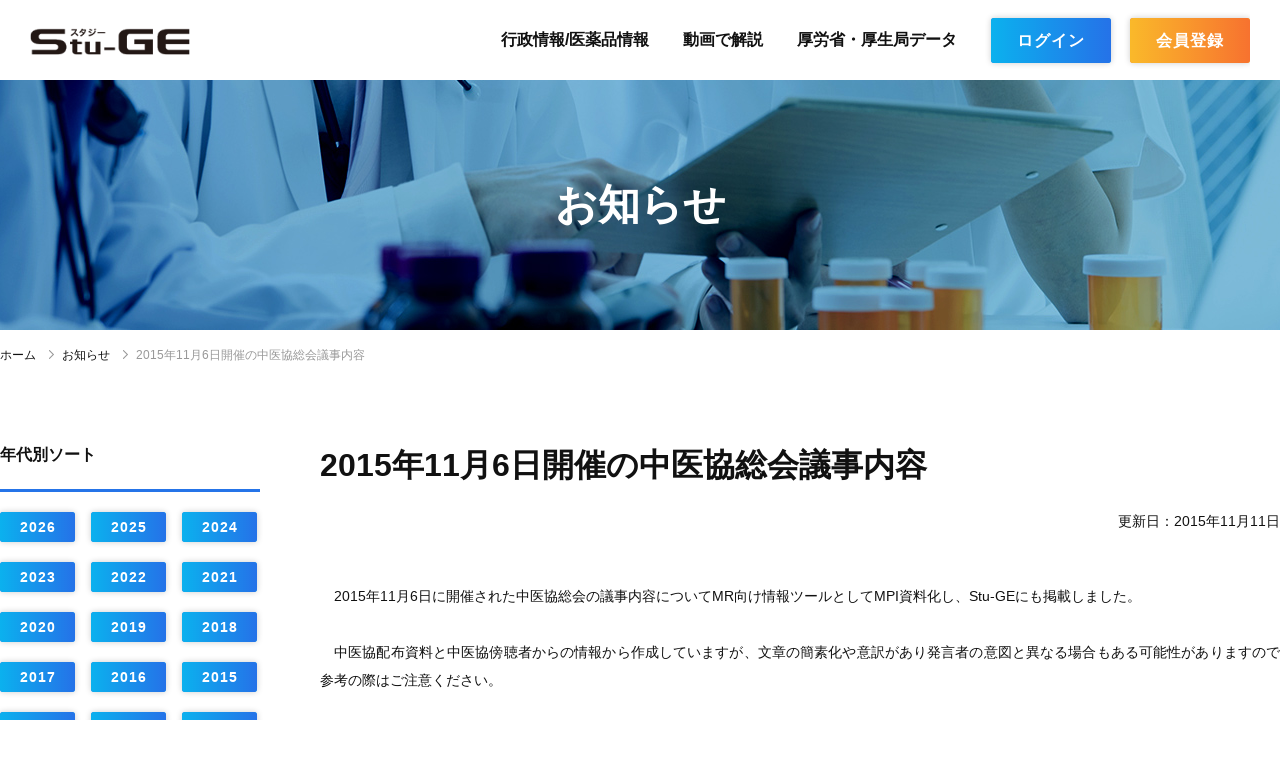

--- FILE ---
content_type: text/html; charset=utf-8
request_url: https://stu-ge.nichiiko.co.jp/information/186
body_size: 4182
content:
<!DOCTYPE html>
<html>
  <head>
    <title>2015年11月6日開催の中医協総会議事内容｜お知らせ｜Stu-GE - 日医工</title>
<meta name="keyword" content="お知らせ,Stu-GE,日医工,2015年11月6日開催の中医協総会議事内容">
<meta name="description" content="2015年11月6日開催の中医協総会議事内容に関する日医工Stu-GEからのお知らせ">
<meta name="twitter:card" content="summary">
<meta property="og:url" content="https://stu-ge.nichiiko.co.jp/information/186>">
<meta property="og:title" content="2015年11月6日開催の中医協総会議事内容｜お知らせ｜Stu-GE - 日医工>">
<meta property="og:description" content="2015年11月6日開催の中医協総会議事内容に関する日医工Stu-GEからのお知らせ">
<meta property="og:image" content="https://stu-ge.nichiiko.co.jp/ogp_img_01.png">

    <meta name="csrf-param" content="authenticity_token" />
<meta name="csrf-token" content="G-oM3RUDqXtgEk0VGKr124FdjmHK4JT8SXUrvA681natuieMLt8ZeOGm3oy49PNBpn1JimCHyOYIvpcnvUUYTg" />
    
    <link rel="stylesheet" href="/bundles/style/application-7ac58d419a457d612dbf.css" />
    
    <!-- Google Tag Manager -->
<script>(function(w,d,s,l,i){w[l]=w[l]||[];w[l].push({'gtm.start':
new Date().getTime(),event:'gtm.js'});var f=d.getElementsByTagName(s)[0],
j=d.createElement(s),dl=l!='dataLayer'?'&l='+l:'';j.async=true;j.src=
'https://www.googletagmanager.com/gtm.js?id='+i+dl;f.parentNode.insertBefore(j,f);
})(window,document,'script','dataLayer','GTM-WRD8ZLJ');</script>
<!-- End Google Tag Manager -->

    <script src="/bundles/js/vendor-f63eb78cf9c6823fb4ec.js" defer="defer"></script>
    <script src="/bundles/js/home/application-7ab170faae026f2c1e30.js" defer="defer"></script>
    
    <meta name="viewport" content="width=device-width,initial-scale=1">
  </head>

  <body>
    <!-- Google Tag Manager (noscript) -->
<noscript><iframe src="https://www.googletagmanager.com/ns.html?id=GTM-WRD8ZLJ"
height="0" width="0" style="display:none;visibility:hidden"></iframe></noscript>
<!-- End Google Tag Manager (noscript) -->


    <header class='header-container' id='header'>
<a class="header-logo" href="/"><img alt="Stu-Ge" src="/bundles/img/logo-75245e27f04d5027cf5f968c5db37411.png" />
</a><div class='header-sp-menu-container'>
<ul aria-hidden='true' class='header-sp-button-container'>
<li class='header-sp-button__listitem'>
<a class="header-sp-button--login" href="/sessions"><i class='header-sp-button__icon--login'>
<svg xmlns="http://www.w3.org/2000/svg" viewbox="0 0 10.5 18.656">
  <path id="svg.svg" class="cls-1" d="M3419.94,141.828a1.164,1.164,0,0,1-.84-0.35,1.19,1.19,0,0,1,0-1.691l7.27-7.289-7.27-7.289a1.188,1.188,0,0,1,0-1.689,1.164,1.164,0,0,1,.84-0.35,1.2,1.2,0,0,1,.85.35l8.11,8.134a1.2,1.2,0,0,1,0,1.69l-8.11,8.134A1.2,1.2,0,0,1,3419.94,141.828Z" transform="translate(-3418.75 -123.156)"></path>
</svg>

</i>
ログイン
</a></li>
<li class='header-sp-button__listitem'>
<a class="header-sp-button--newmember" href="/registrations/index"><i class='header-sp-button__icon--new-member'>
<svg xmlns="http://www.w3.org/2000/svg" viewbox="0 0 10.5 18.656">
  <path id="svg.svg" class="cls-1" d="M3419.94,141.828a1.164,1.164,0,0,1-.84-0.35,1.19,1.19,0,0,1,0-1.691l7.27-7.289-7.27-7.289a1.188,1.188,0,0,1,0-1.689,1.164,1.164,0,0,1,.84-0.35,1.2,1.2,0,0,1,.85.35l8.11,8.134a1.2,1.2,0,0,1,0,1.69l-8.11,8.134A1.2,1.2,0,0,1,3419.94,141.828Z" transform="translate(-3418.75 -123.156)"></path>
</svg>

</i>
会員登録
</a></li>
</ul>
<div class='header-hamburger-menu header-hamburger-menu--open' id='js-menu-button'>
<span></span>
<span></span>
<span></span>
</div>
</div>
<ul class='header-menu-container' id='js-menu-contents'>
<li class='header-global-navi'>
<a href="/mpi_documents">行政情報/医薬品情報</a>
</li>
<li class='header-global-navi'>
<a href="/movies">動画で解説</a>
</li>
<li class='header-global-navi'>
<a href="/areas">厚労省・厚生局データ</a>
</li>
<li class='header-global-navi__button--left'>
<a class="button--blue" href="/sessions"><span>ログイン</span>
</a></li>
<li class='header-global-navi__button--right'>
<a class="button--orange" href="/registrations/index"><span>会員登録</span>
</a></li>
</ul>
</header>


    

    <div class='information-main-visual'>
<h1 class='heading--second-level'>お知らせ</h1>
</div>
<ol class='pankuzu'>
<li class='pankuzu__list'>
<a href="/">ホーム</a>
<i class='pankuzu__list-icon'>
<svg xmlns="http://www.w3.org/2000/svg" viewbox="0 0 10.5 18.656">
  <path id="svg.svg" class="cls-1" d="M3419.94,141.828a1.164,1.164,0,0,1-.84-0.35,1.19,1.19,0,0,1,0-1.691l7.27-7.289-7.27-7.289a1.188,1.188,0,0,1,0-1.689,1.164,1.164,0,0,1,.84-0.35,1.2,1.2,0,0,1,.85.35l8.11,8.134a1.2,1.2,0,0,1,0,1.69l-8.11,8.134A1.2,1.2,0,0,1,3419.94,141.828Z" transform="translate(-3418.75 -123.156)"></path>
</svg>

</i>
</li>
<li class='pankuzu__list'>
<a href="/information">お知らせ</a>
<i class='pankuzu__list-icon'>
<svg xmlns="http://www.w3.org/2000/svg" viewbox="0 0 10.5 18.656">
  <path id="svg.svg" class="cls-1" d="M3419.94,141.828a1.164,1.164,0,0,1-.84-0.35,1.19,1.19,0,0,1,0-1.691l7.27-7.289-7.27-7.289a1.188,1.188,0,0,1,0-1.689,1.164,1.164,0,0,1,.84-0.35,1.2,1.2,0,0,1,.85.35l8.11,8.134a1.2,1.2,0,0,1,0,1.69l-8.11,8.134A1.2,1.2,0,0,1,3419.94,141.828Z" transform="translate(-3418.75 -123.156)"></path>
</svg>

</i>
</li>
<li class='pankuzu__list'>
2015年11月6日開催の中医協総会議事内容
</li>
</ol>
<div class='main-pc_two_column-container'>
<main class='information-container main-pc_column-container'>
<h2 class='information-title'>2015年11月6日開催の中医協総会議事内容</h2>
<span class='information-date'>更新日：2015年11月11日</span>
<div class='information-text'><p><div class="cmstxt">
<br /><p>　2015年11月6日に開催された中医協総会の議事内容についてMR向け情報ツールとしてMPI資料化し、Stu-GEにも掲載しました。</p>
<br /><p>　中医協配布資料と中医協傍聴者からの情報から作成していますが、文章の簡素化や意訳があり発言者の意図と異なる場合もある可能性がありますので参考の際はご注意ください。</p>
<br /></div></p></div>
<div class='button-container--main'>
<a class="button--blue" href="/information"><span>一覧に戻る</span>
</a></div>
</main>
<div class='sidemenu__container'>
<div class='sidemenu__list-year-container'>
<div class='sidemenu__list-main-category'>年代別ソート</div>
<ul class='sidemenu__list-year'>
<li class='sidemenu__list-year-button'>
<a class="button--blue" href="/information?year=2026"><span>2026</span>
</a></li>
<li class='sidemenu__list-year-button'>
<a class="button--blue" href="/information?year=2025"><span>2025</span>
</a></li>
<li class='sidemenu__list-year-button'>
<a class="button--blue" href="/information?year=2024"><span>2024</span>
</a></li>
<li class='sidemenu__list-year-button'>
<a class="button--blue" href="/information?year=2023"><span>2023</span>
</a></li>
<li class='sidemenu__list-year-button'>
<a class="button--blue" href="/information?year=2022"><span>2022</span>
</a></li>
<li class='sidemenu__list-year-button'>
<a class="button--blue" href="/information?year=2021"><span>2021</span>
</a></li>
<li class='sidemenu__list-year-button'>
<a class="button--blue" href="/information?year=2020"><span>2020</span>
</a></li>
<li class='sidemenu__list-year-button'>
<a class="button--blue" href="/information?year=2019"><span>2019</span>
</a></li>
<li class='sidemenu__list-year-button'>
<a class="button--blue" href="/information?year=2018"><span>2018</span>
</a></li>
<li class='sidemenu__list-year-button'>
<a class="button--blue" href="/information?year=2017"><span>2017</span>
</a></li>
<li class='sidemenu__list-year-button'>
<a class="button--blue" href="/information?year=2016"><span>2016</span>
</a></li>
<li class='sidemenu__list-year-button'>
<a class="button--blue" href="/information?year=2015"><span>2015</span>
</a></li>
<li class='sidemenu__list-year-button'>
<a class="button--blue" href="/information?year=2014"><span>2014</span>
</a></li>
<li class='sidemenu__list-year-button'>
<a class="button--blue" href="/information?year=2013"><span>2013</span>
</a></li>
<li class='sidemenu__list-year-button'>
<a class="button--blue" href="/information?year=2012"><span>2012</span>
</a></li>
<li class='sidemenu__list-year-button'>
<a class="button--blue" href="/information?year=2011"><span>2011</span>
</a></li>
<li class='sidemenu__list-year-button'>
<a class="button--blue" href="/information?year=2010"><span>2010</span>
</a></li>
<li class='sidemenu__list-year-button'>
<a class="button--blue" href="/information?year=2009"><span>2009</span>
</a></li>
<li class='sidemenu__list-year-button'>
<a class="button--blue" href="/information?year=2008"><span>2008</span>
</a></li>
</ul>
</div>
</div>

</div>


    <footer class="footer-container">
  <div class="footer-page-top-button-container">
    <a class="button--blue" href="#header">
      <i class="footer-page-top-button__icon">
        <svg xmlns="http://www.w3.org/2000/svg" viewbox="0 0 10.5 18.656">
  <path id="svg.svg" class="cls-1" d="M3419.94,141.828a1.164,1.164,0,0,1-.84-0.35,1.19,1.19,0,0,1,0-1.691l7.27-7.289-7.27-7.289a1.188,1.188,0,0,1,0-1.689,1.164,1.164,0,0,1,.84-0.35,1.2,1.2,0,0,1,.85.35l8.11,8.134a1.2,1.2,0,0,1,0,1.69l-8.11,8.134A1.2,1.2,0,0,1,3419.94,141.828Z" transform="translate(-3418.75 -123.156)"></path>
</svg>

      </i>
</a>  </div>

    <section class="footer-new-member-container">
      <h3 class="footer-new-member-title">会員募集中！</h3>
      <p class="footer-new-member-text">
        会員に登録いただくと、メルマガで最新情報を受け取ることができ、<br>
        さらに会員専用ページの閲覧が可能になります。
      </p>
      <div class="footer-new-member-button">
        <a class="button--orange" href="/registrations/index">
          <span>無料会員登録はこちら</span>
</a>      </div>
    </section>

  <nav>
    <div class="footer-related-links-container">
      <ul class="footer-related-links__list">
        <li class="footer-related-links__logo-area">
          <a target="_blank" rel="noopener" href="https://www.nichiiko.co.jp/">
            <img alt="日医工株式会社" src="/bundles/img/footer_logo03-39bf75333eb399f18aa49cbf91d77aae.png" />
</a>        </li>
        <li class="footer-related-links__logo-area">
          <a target="_blank" rel="noopener" href="https://yakumed.jp/">
            <img alt="ヤクメド" src="/bundles/img/footer_logo06-c3261cb6ef606125d1b444b0126643bd.png" />
</a>        </li>
        <li class="footer-related-links__logo-area">
          <a target="_blank" rel="noopener" href="https://kakari.medpeer.jp/?utm_source=nichiiko&amp;utm_medium=referral&amp;utm_campaign=corporate_site">
            <img alt="kakari" src="/bundles/img/footer_logo07-d38dc880a5efbe81a19230bbefbbf713.png" />
</a>        </li>
        <li class="footer-related-links__logo-area">
          <a target="_blank" rel="noopener" href="https://kakari-for-clinic.jp/?utm_source=nichiiko&amp;utm_medium=referral&amp;utm_campaign=corporate_site">
            <img alt="やくばと for Clinic" src="/bundles/img/footer_logo08-028b15f30c1a5fffd81ae317c8591189.svg" />
</a>        </li>
      </ul>
    </div>
    <div class='footer-navi-container'>
<ul class='footer-navi__list'>
<li class='js-accordion footer-navi'>
<a class="js-accordion-button footer-navi__link" href="/mpi_documents">行政情報/医薬品情報
<i class='footer-navi-accordion__icon'>
<svg xmlns="http://www.w3.org/2000/svg" viewbox="0 0 10.5 18.656">
  <path id="svg.svg" class="cls-1" d="M3419.94,141.828a1.164,1.164,0,0,1-.84-0.35,1.19,1.19,0,0,1,0-1.691l7.27-7.289-7.27-7.289a1.188,1.188,0,0,1,0-1.689,1.164,1.164,0,0,1,.84-0.35,1.2,1.2,0,0,1,.85.35l8.11,8.134a1.2,1.2,0,0,1,0,1.69l-8.11,8.134A1.2,1.2,0,0,1,3419.94,141.828Z" transform="translate(-3418.75 -123.156)"></path>
</svg>

</i>
</a><ul class='js-accordion-contents footer-sub-navi-container'>
<li class='footer-sub-navi'>
<a href="/mpi_documents/mpi_categories/1">診療報酬改定薬価改正</a>
</li>
<li class='footer-sub-navi'>
<a href="/mpi_documents/mpi_categories/2">DPC/PDPS関連</a>
</li>
<li class='footer-sub-navi'>
<a href="/mpi_documents/mpi_categories/3">Stu-GEレポート</a>
</li>
<li class='footer-sub-navi'>
<a href="/mpi_documents/mpi_categories/4">ジェネリック</a>
</li>
<li class='footer-sub-navi'>
<a href="/mpi_documents/mpi_categories/5">その他行政情報等</a>
</li>

</ul>
</li>
<li class='footer-navi'>
<a class="footer-navi__link" href="/movies">動画で解説
<i class='footer-navi__icon'>
<svg xmlns="http://www.w3.org/2000/svg" viewbox="0 0 10.5 18.656">
  <path id="svg.svg" class="cls-1" d="M3419.94,141.828a1.164,1.164,0,0,1-.84-0.35,1.19,1.19,0,0,1,0-1.691l7.27-7.289-7.27-7.289a1.188,1.188,0,0,1,0-1.689,1.164,1.164,0,0,1,.84-0.35,1.2,1.2,0,0,1,.85.35l8.11,8.134a1.2,1.2,0,0,1,0,1.69l-8.11,8.134A1.2,1.2,0,0,1,3419.94,141.828Z" transform="translate(-3418.75 -123.156)"></path>
</svg>

</i>
</a></li>
<li class='js-accordion footer-navi'>
<a class="js-accordion-button footer-navi__link" href="/areas">厚労省・厚生局データ
<i class='footer-navi-accordion__icon'>
<svg xmlns="http://www.w3.org/2000/svg" viewbox="0 0 10.5 18.656">
  <path id="svg.svg" class="cls-1" d="M3419.94,141.828a1.164,1.164,0,0,1-.84-0.35,1.19,1.19,0,0,1,0-1.691l7.27-7.289-7.27-7.289a1.188,1.188,0,0,1,0-1.689,1.164,1.164,0,0,1,.84-0.35,1.2,1.2,0,0,1,.85.35l8.11,8.134a1.2,1.2,0,0,1,0,1.69l-8.11,8.134A1.2,1.2,0,0,1,3419.94,141.828Z" transform="translate(-3418.75 -123.156)"></path>
</svg>

</i>
</a><ul class='js-accordion-contents footer-sub-navi-container'>
<li class='footer-sub-navi'>
<a href="/areas/area_categories/1">DPCデータ</a>
</li>
<li class='footer-sub-navi'>
<a href="/areas/area_categories/2">厚生局開示資料</a>
</li>
<li class='footer-sub-navi'>
<a href="/areas/area_categories/3">2024年度新設項目届出状況</a>
</li>

</ul>
</li>
<li class='footer-navi'>
<a class="footer-navi__link" href="/user/profile">マイページ
<i class='footer-navi__icon'>
<svg xmlns="http://www.w3.org/2000/svg" viewbox="0 0 10.5 18.656">
  <path id="svg.svg" class="cls-1" d="M3419.94,141.828a1.164,1.164,0,0,1-.84-0.35,1.19,1.19,0,0,1,0-1.691l7.27-7.289-7.27-7.289a1.188,1.188,0,0,1,0-1.689,1.164,1.164,0,0,1,.84-0.35,1.2,1.2,0,0,1,.85.35l8.11,8.134a1.2,1.2,0,0,1,0,1.69l-8.11,8.134A1.2,1.2,0,0,1,3419.94,141.828Z" transform="translate(-3418.75 -123.156)"></path>
</svg>

</i>
</a></li>
<li class='footer-navi'>
<a class="footer-navi__link" href="/registrations/index">会員登録のご案内
<i class='footer-navi__icon'>
<svg xmlns="http://www.w3.org/2000/svg" viewbox="0 0 10.5 18.656">
  <path id="svg.svg" class="cls-1" d="M3419.94,141.828a1.164,1.164,0,0,1-.84-0.35,1.19,1.19,0,0,1,0-1.691l7.27-7.289-7.27-7.289a1.188,1.188,0,0,1,0-1.689,1.164,1.164,0,0,1,.84-0.35,1.2,1.2,0,0,1,.85.35l8.11,8.134a1.2,1.2,0,0,1,0,1.69l-8.11,8.134A1.2,1.2,0,0,1,3419.94,141.828Z" transform="translate(-3418.75 -123.156)"></path>
</svg>

</i>
</a></li>
<li class='footer-navi'>
<a class="footer-navi__link" href="/information">お知らせ一覧
<i class='footer-navi__icon'>
<svg xmlns="http://www.w3.org/2000/svg" viewbox="0 0 10.5 18.656">
  <path id="svg.svg" class="cls-1" d="M3419.94,141.828a1.164,1.164,0,0,1-.84-0.35,1.19,1.19,0,0,1,0-1.691l7.27-7.289-7.27-7.289a1.188,1.188,0,0,1,0-1.689,1.164,1.164,0,0,1,.84-0.35,1.2,1.2,0,0,1,.85.35l8.11,8.134a1.2,1.2,0,0,1,0,1.69l-8.11,8.134A1.2,1.2,0,0,1,3419.94,141.828Z" transform="translate(-3418.75 -123.156)"></path>
</svg>

</i>
</a></li>
</ul>
</div>

  </nav>

  <div class="footer-policy-container">
    <ul class="footer-policy-list">
      <li class="footer-policy-navi">
        <a href="/faqs">よくある質問</a>
      </li>
      <li class="footer-policy-navi">
        <a href="/inquiries">お問い合わせ</a>
      </li>
      <li class="footer-policy-navi">
        <a target="_blank" rel="noopener" href="https://www.nichiiko.co.jp/policy/">個人情報保護方針</a>
    </ul>
    <div class="footer-logo-container">
      <a href="/">
        <img alt="Stu-Ge" src="/bundles/img/logo-75245e27f04d5027cf5f968c5db37411.png" />
        <p class="footer-logo-copy">
          医療従事者のためにわかりやすく正確な<br>
          ジェネリック医薬品と行政情報を。
        </p>
</a>    </div>

    <p class="footer-copyright">
      Copyright 2013-2026 Nichi-Iko Pharmaceutical Co., Ltd. All Rights Reserved.
    </p>
  </div>
</footer>

  </body>
</html>
